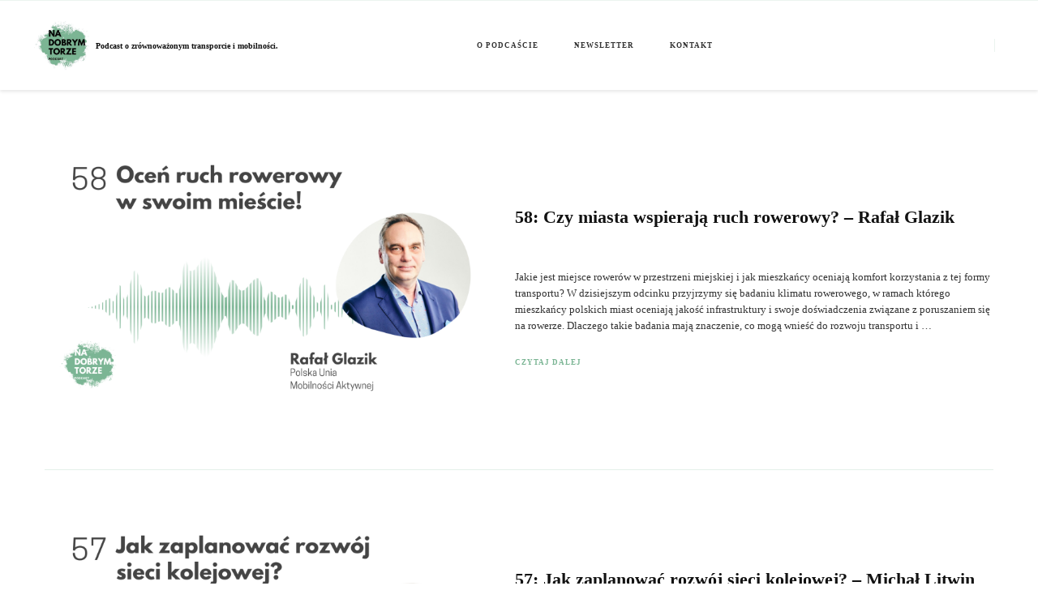

--- FILE ---
content_type: text/html; charset=UTF-8
request_url: https://www.nadobrymtorze.pl/secondline_psb_post/podcast-na-dobrym-torze/
body_size: 18414
content:
<!DOCTYPE html><html lang="pl-PL"><head itemscope itemtype="http://schema.org/WebSite"><meta charset="UTF-8"><meta name="viewport" content="width=device-width, initial-scale=1"><link rel="profile" href="http://gmpg.org/xfn/11"><meta name='robots' content='index, follow, max-image-preview:large, max-snippet:-1, max-video-preview:-1' /><style>img:is([sizes="auto" i], [sizes^="auto," i]) { contain-intrinsic-size: 3000px 1500px }</style> <script data-cfasync="false" data-pagespeed-no-defer>window.dataLayerPYS = window.dataLayerPYS || [];</script> <title>Podcast o zr&oacute;wnoważonym transporcie i mobilności.</title><meta name="description" content="Na dobrym torze to podcast o zrównoważonym transporcie i mobilności. Rozmowy dotyczą m.in. mobilności miejskiej, transportu drogowego i kolejowego oraz planowania przestrzennego." /><link rel="canonical" href="https://www.nadobrymtorze.pl/" /><link rel="next" href="https://www.nadobrymtorze.pl/page/2/" /><meta property="og:locale" content="pl_PL" /><meta property="og:type" content="website" /><meta property="og:title" content="Podcast o zr&oacute;wnoważonym transporcie i mobilności." /><meta property="og:description" content="Na dobrym torze to podcast o zrównoważonym transporcie i mobilności. Rozmowy dotyczą m.in. mobilności miejskiej, transportu drogowego i kolejowego oraz planowania przestrzennego." /><meta property="og:url" content="https://www.nadobrymtorze.pl/" /><meta property="og:site_name" content="Podcast o zr&oacute;wnoważonym transporcie i mobilności." /><meta property="og:image" content="https://www.nadobrymtorze.pl/wp-content/uploads/2021/12/19570314-1637430513653-191231ece43d8.jpg" /><meta property="og:image:width" content="400" /><meta property="og:image:height" content="400" /><meta property="og:image:type" content="image/jpeg" /><meta name="twitter:card" content="summary_large_image" /> <script type="application/ld+json" class="yoast-schema-graph">{"@context":"https://schema.org","@graph":[{"@type":"CollectionPage","@id":"https://www.nadobrymtorze.pl/","url":"https://www.nadobrymtorze.pl/","name":"Podcast o zr&oacute;wnoważonym transporcie i mobilności.","isPartOf":{"@id":"https://www.nadobrymtorze.pl/#website"},"about":{"@id":"https://www.nadobrymtorze.pl/#organization"},"description":"Na dobrym torze to podcast o zrównoważonym transporcie i mobilności. Rozmowy dotyczą m.in. mobilności miejskiej, transportu drogowego i kolejowego oraz planowania przestrzennego.","breadcrumb":{"@id":"https://www.nadobrymtorze.pl/#breadcrumb"},"inLanguage":"pl-PL"},{"@type":"BreadcrumbList","@id":"https://www.nadobrymtorze.pl/#breadcrumb","itemListElement":[{"@type":"ListItem","position":1,"name":"Strona główna"}]},{"@type":"WebSite","@id":"https://www.nadobrymtorze.pl/#website","url":"https://www.nadobrymtorze.pl/","name":"Podcast o zr&oacute;wnoważonym transporcie i mobilności.","description":"","publisher":{"@id":"https://www.nadobrymtorze.pl/#organization"},"potentialAction":[{"@type":"SearchAction","target":{"@type":"EntryPoint","urlTemplate":"https://www.nadobrymtorze.pl/?s={search_term_string}"},"query-input":{"@type":"PropertyValueSpecification","valueRequired":true,"valueName":"search_term_string"}}],"inLanguage":"pl-PL"},{"@type":"Organization","@id":"https://www.nadobrymtorze.pl/#organization","name":"Na dobrym torze","url":"https://www.nadobrymtorze.pl/","logo":{"@type":"ImageObject","inLanguage":"pl-PL","@id":"https://www.nadobrymtorze.pl/#/schema/logo/image/","url":"https://www.nadobrymtorze.pl/wp-content/uploads/2021/11/Logo.jpeg","contentUrl":"https://www.nadobrymtorze.pl/wp-content/uploads/2021/11/Logo.jpeg","width":500,"height":500,"caption":"Na dobrym torze"},"image":{"@id":"https://www.nadobrymtorze.pl/#/schema/logo/image/"},"sameAs":["https://www.facebook.com/nadobrymtorze","https://www.instagram.com/nadobrymtorze/","https://www.linkedin.com/company/nadobrymtorze/"]}]}</script> <link rel='dns-prefetch' href='//fonts.googleapis.com' /><link rel="alternate" type="application/rss+xml" title="Podcast o zr&oacute;wnoważonym transporcie i mobilności. &raquo; Kanał z wpisami" href="https://www.nadobrymtorze.pl/feed/" /><link rel="alternate" type="application/rss+xml" title="Podcast o zr&oacute;wnoważonym transporcie i mobilności. &raquo; Kanał z komentarzami" href="https://www.nadobrymtorze.pl/comments/feed/" /><link data-optimized="2" rel="stylesheet" href="https://www.nadobrymtorze.pl/wp-content/litespeed/css/c1f545d30591f2898b7fd439fd408f2a.css?ver=e200b" /><style id='wp-block-library-theme-inline-css' type='text/css'>.wp-block-audio :where(figcaption){color:#555;font-size:13px;text-align:center}.is-dark-theme .wp-block-audio :where(figcaption){color:#ffffffa6}.wp-block-audio{margin:0 0 1em}.wp-block-code{border:1px solid #ccc;border-radius:4px;font-family:Menlo,Consolas,monaco,monospace;padding:.8em 1em}.wp-block-embed :where(figcaption){color:#555;font-size:13px;text-align:center}.is-dark-theme .wp-block-embed :where(figcaption){color:#ffffffa6}.wp-block-embed{margin:0 0 1em}.blocks-gallery-caption{color:#555;font-size:13px;text-align:center}.is-dark-theme .blocks-gallery-caption{color:#ffffffa6}:root :where(.wp-block-image figcaption){color:#555;font-size:13px;text-align:center}.is-dark-theme :root :where(.wp-block-image figcaption){color:#ffffffa6}.wp-block-image{margin:0 0 1em}.wp-block-pullquote{border-bottom:4px solid;border-top:4px solid;color:currentColor;margin-bottom:1.75em}.wp-block-pullquote cite,.wp-block-pullquote footer,.wp-block-pullquote__citation{color:currentColor;font-size:.8125em;font-style:normal;text-transform:uppercase}.wp-block-quote{border-left:.25em solid;margin:0 0 1.75em;padding-left:1em}.wp-block-quote cite,.wp-block-quote footer{color:currentColor;font-size:.8125em;font-style:normal;position:relative}.wp-block-quote:where(.has-text-align-right){border-left:none;border-right:.25em solid;padding-left:0;padding-right:1em}.wp-block-quote:where(.has-text-align-center){border:none;padding-left:0}.wp-block-quote.is-large,.wp-block-quote.is-style-large,.wp-block-quote:where(.is-style-plain){border:none}.wp-block-search .wp-block-search__label{font-weight:700}.wp-block-search__button{border:1px solid #ccc;padding:.375em .625em}:where(.wp-block-group.has-background){padding:1.25em 2.375em}.wp-block-separator.has-css-opacity{opacity:.4}.wp-block-separator{border:none;border-bottom:2px solid;margin-left:auto;margin-right:auto}.wp-block-separator.has-alpha-channel-opacity{opacity:1}.wp-block-separator:not(.is-style-wide):not(.is-style-dots){width:100px}.wp-block-separator.has-background:not(.is-style-dots){border-bottom:none;height:1px}.wp-block-separator.has-background:not(.is-style-wide):not(.is-style-dots){height:2px}.wp-block-table{margin:0 0 1em}.wp-block-table td,.wp-block-table th{word-break:normal}.wp-block-table :where(figcaption){color:#555;font-size:13px;text-align:center}.is-dark-theme .wp-block-table :where(figcaption){color:#ffffffa6}.wp-block-video :where(figcaption){color:#555;font-size:13px;text-align:center}.is-dark-theme .wp-block-video :where(figcaption){color:#ffffffa6}.wp-block-video{margin:0 0 1em}:root :where(.wp-block-template-part.has-background){margin-bottom:0;margin-top:0;padding:1.25em 2.375em}</style><style id='classic-theme-styles-inline-css' type='text/css'>/*! This file is auto-generated */
.wp-block-button__link{color:#fff;background-color:#32373c;border-radius:9999px;box-shadow:none;text-decoration:none;padding:calc(.667em + 2px) calc(1.333em + 2px);font-size:1.125em}.wp-block-file__button{background:#32373c;color:#fff;text-decoration:none}</style><style id='global-styles-inline-css' type='text/css'>:root{--wp--preset--aspect-ratio--square: 1;--wp--preset--aspect-ratio--4-3: 4/3;--wp--preset--aspect-ratio--3-4: 3/4;--wp--preset--aspect-ratio--3-2: 3/2;--wp--preset--aspect-ratio--2-3: 2/3;--wp--preset--aspect-ratio--16-9: 16/9;--wp--preset--aspect-ratio--9-16: 9/16;--wp--preset--color--black: #000000;--wp--preset--color--cyan-bluish-gray: #abb8c3;--wp--preset--color--white: #ffffff;--wp--preset--color--pale-pink: #f78da7;--wp--preset--color--vivid-red: #cf2e2e;--wp--preset--color--luminous-vivid-orange: #ff6900;--wp--preset--color--luminous-vivid-amber: #fcb900;--wp--preset--color--light-green-cyan: #7bdcb5;--wp--preset--color--vivid-green-cyan: #00d084;--wp--preset--color--pale-cyan-blue: #8ed1fc;--wp--preset--color--vivid-cyan-blue: #0693e3;--wp--preset--color--vivid-purple: #9b51e0;--wp--preset--gradient--vivid-cyan-blue-to-vivid-purple: linear-gradient(135deg,rgba(6,147,227,1) 0%,rgb(155,81,224) 100%);--wp--preset--gradient--light-green-cyan-to-vivid-green-cyan: linear-gradient(135deg,rgb(122,220,180) 0%,rgb(0,208,130) 100%);--wp--preset--gradient--luminous-vivid-amber-to-luminous-vivid-orange: linear-gradient(135deg,rgba(252,185,0,1) 0%,rgba(255,105,0,1) 100%);--wp--preset--gradient--luminous-vivid-orange-to-vivid-red: linear-gradient(135deg,rgba(255,105,0,1) 0%,rgb(207,46,46) 100%);--wp--preset--gradient--very-light-gray-to-cyan-bluish-gray: linear-gradient(135deg,rgb(238,238,238) 0%,rgb(169,184,195) 100%);--wp--preset--gradient--cool-to-warm-spectrum: linear-gradient(135deg,rgb(74,234,220) 0%,rgb(151,120,209) 20%,rgb(207,42,186) 40%,rgb(238,44,130) 60%,rgb(251,105,98) 80%,rgb(254,248,76) 100%);--wp--preset--gradient--blush-light-purple: linear-gradient(135deg,rgb(255,206,236) 0%,rgb(152,150,240) 100%);--wp--preset--gradient--blush-bordeaux: linear-gradient(135deg,rgb(254,205,165) 0%,rgb(254,45,45) 50%,rgb(107,0,62) 100%);--wp--preset--gradient--luminous-dusk: linear-gradient(135deg,rgb(255,203,112) 0%,rgb(199,81,192) 50%,rgb(65,88,208) 100%);--wp--preset--gradient--pale-ocean: linear-gradient(135deg,rgb(255,245,203) 0%,rgb(182,227,212) 50%,rgb(51,167,181) 100%);--wp--preset--gradient--electric-grass: linear-gradient(135deg,rgb(202,248,128) 0%,rgb(113,206,126) 100%);--wp--preset--gradient--midnight: linear-gradient(135deg,rgb(2,3,129) 0%,rgb(40,116,252) 100%);--wp--preset--font-size--small: 13px;--wp--preset--font-size--medium: 20px;--wp--preset--font-size--large: 36px;--wp--preset--font-size--x-large: 42px;--wp--preset--spacing--20: 0.44rem;--wp--preset--spacing--30: 0.67rem;--wp--preset--spacing--40: 1rem;--wp--preset--spacing--50: 1.5rem;--wp--preset--spacing--60: 2.25rem;--wp--preset--spacing--70: 3.38rem;--wp--preset--spacing--80: 5.06rem;--wp--preset--shadow--natural: 6px 6px 9px rgba(0, 0, 0, 0.2);--wp--preset--shadow--deep: 12px 12px 50px rgba(0, 0, 0, 0.4);--wp--preset--shadow--sharp: 6px 6px 0px rgba(0, 0, 0, 0.2);--wp--preset--shadow--outlined: 6px 6px 0px -3px rgba(255, 255, 255, 1), 6px 6px rgba(0, 0, 0, 1);--wp--preset--shadow--crisp: 6px 6px 0px rgba(0, 0, 0, 1);}:where(.is-layout-flex){gap: 0.5em;}:where(.is-layout-grid){gap: 0.5em;}body .is-layout-flex{display: flex;}.is-layout-flex{flex-wrap: wrap;align-items: center;}.is-layout-flex > :is(*, div){margin: 0;}body .is-layout-grid{display: grid;}.is-layout-grid > :is(*, div){margin: 0;}:where(.wp-block-columns.is-layout-flex){gap: 2em;}:where(.wp-block-columns.is-layout-grid){gap: 2em;}:where(.wp-block-post-template.is-layout-flex){gap: 1.25em;}:where(.wp-block-post-template.is-layout-grid){gap: 1.25em;}.has-black-color{color: var(--wp--preset--color--black) !important;}.has-cyan-bluish-gray-color{color: var(--wp--preset--color--cyan-bluish-gray) !important;}.has-white-color{color: var(--wp--preset--color--white) !important;}.has-pale-pink-color{color: var(--wp--preset--color--pale-pink) !important;}.has-vivid-red-color{color: var(--wp--preset--color--vivid-red) !important;}.has-luminous-vivid-orange-color{color: var(--wp--preset--color--luminous-vivid-orange) !important;}.has-luminous-vivid-amber-color{color: var(--wp--preset--color--luminous-vivid-amber) !important;}.has-light-green-cyan-color{color: var(--wp--preset--color--light-green-cyan) !important;}.has-vivid-green-cyan-color{color: var(--wp--preset--color--vivid-green-cyan) !important;}.has-pale-cyan-blue-color{color: var(--wp--preset--color--pale-cyan-blue) !important;}.has-vivid-cyan-blue-color{color: var(--wp--preset--color--vivid-cyan-blue) !important;}.has-vivid-purple-color{color: var(--wp--preset--color--vivid-purple) !important;}.has-black-background-color{background-color: var(--wp--preset--color--black) !important;}.has-cyan-bluish-gray-background-color{background-color: var(--wp--preset--color--cyan-bluish-gray) !important;}.has-white-background-color{background-color: var(--wp--preset--color--white) !important;}.has-pale-pink-background-color{background-color: var(--wp--preset--color--pale-pink) !important;}.has-vivid-red-background-color{background-color: var(--wp--preset--color--vivid-red) !important;}.has-luminous-vivid-orange-background-color{background-color: var(--wp--preset--color--luminous-vivid-orange) !important;}.has-luminous-vivid-amber-background-color{background-color: var(--wp--preset--color--luminous-vivid-amber) !important;}.has-light-green-cyan-background-color{background-color: var(--wp--preset--color--light-green-cyan) !important;}.has-vivid-green-cyan-background-color{background-color: var(--wp--preset--color--vivid-green-cyan) !important;}.has-pale-cyan-blue-background-color{background-color: var(--wp--preset--color--pale-cyan-blue) !important;}.has-vivid-cyan-blue-background-color{background-color: var(--wp--preset--color--vivid-cyan-blue) !important;}.has-vivid-purple-background-color{background-color: var(--wp--preset--color--vivid-purple) !important;}.has-black-border-color{border-color: var(--wp--preset--color--black) !important;}.has-cyan-bluish-gray-border-color{border-color: var(--wp--preset--color--cyan-bluish-gray) !important;}.has-white-border-color{border-color: var(--wp--preset--color--white) !important;}.has-pale-pink-border-color{border-color: var(--wp--preset--color--pale-pink) !important;}.has-vivid-red-border-color{border-color: var(--wp--preset--color--vivid-red) !important;}.has-luminous-vivid-orange-border-color{border-color: var(--wp--preset--color--luminous-vivid-orange) !important;}.has-luminous-vivid-amber-border-color{border-color: var(--wp--preset--color--luminous-vivid-amber) !important;}.has-light-green-cyan-border-color{border-color: var(--wp--preset--color--light-green-cyan) !important;}.has-vivid-green-cyan-border-color{border-color: var(--wp--preset--color--vivid-green-cyan) !important;}.has-pale-cyan-blue-border-color{border-color: var(--wp--preset--color--pale-cyan-blue) !important;}.has-vivid-cyan-blue-border-color{border-color: var(--wp--preset--color--vivid-cyan-blue) !important;}.has-vivid-purple-border-color{border-color: var(--wp--preset--color--vivid-purple) !important;}.has-vivid-cyan-blue-to-vivid-purple-gradient-background{background: var(--wp--preset--gradient--vivid-cyan-blue-to-vivid-purple) !important;}.has-light-green-cyan-to-vivid-green-cyan-gradient-background{background: var(--wp--preset--gradient--light-green-cyan-to-vivid-green-cyan) !important;}.has-luminous-vivid-amber-to-luminous-vivid-orange-gradient-background{background: var(--wp--preset--gradient--luminous-vivid-amber-to-luminous-vivid-orange) !important;}.has-luminous-vivid-orange-to-vivid-red-gradient-background{background: var(--wp--preset--gradient--luminous-vivid-orange-to-vivid-red) !important;}.has-very-light-gray-to-cyan-bluish-gray-gradient-background{background: var(--wp--preset--gradient--very-light-gray-to-cyan-bluish-gray) !important;}.has-cool-to-warm-spectrum-gradient-background{background: var(--wp--preset--gradient--cool-to-warm-spectrum) !important;}.has-blush-light-purple-gradient-background{background: var(--wp--preset--gradient--blush-light-purple) !important;}.has-blush-bordeaux-gradient-background{background: var(--wp--preset--gradient--blush-bordeaux) !important;}.has-luminous-dusk-gradient-background{background: var(--wp--preset--gradient--luminous-dusk) !important;}.has-pale-ocean-gradient-background{background: var(--wp--preset--gradient--pale-ocean) !important;}.has-electric-grass-gradient-background{background: var(--wp--preset--gradient--electric-grass) !important;}.has-midnight-gradient-background{background: var(--wp--preset--gradient--midnight) !important;}.has-small-font-size{font-size: var(--wp--preset--font-size--small) !important;}.has-medium-font-size{font-size: var(--wp--preset--font-size--medium) !important;}.has-large-font-size{font-size: var(--wp--preset--font-size--large) !important;}.has-x-large-font-size{font-size: var(--wp--preset--font-size--x-large) !important;}
:where(.wp-block-post-template.is-layout-flex){gap: 1.25em;}:where(.wp-block-post-template.is-layout-grid){gap: 1.25em;}
:where(.wp-block-columns.is-layout-flex){gap: 2em;}:where(.wp-block-columns.is-layout-grid){gap: 2em;}
:root :where(.wp-block-pullquote){font-size: 1.5em;line-height: 1.6;}</style> <script type="litespeed/javascript" data-src="https://www.nadobrymtorze.pl/wp-includes/js/jquery/jquery.min.js" id="jquery-core-js"></script> <link rel="https://api.w.org/" href="https://www.nadobrymtorze.pl/wp-json/" /><link rel="EditURI" type="application/rsd+xml" title="RSD" href="https://www.nadobrymtorze.pl/xmlrpc.php?rsd" /><meta name="generator" content="WordPress 6.8.3" /><meta name="generator" content="Seriously Simple Podcasting 3.11.1" /> <script type="text/plain" data-service="google-analytics" data-category="statistics" async data-cmplz-src="https://www.googletagmanager.com/gtag/js?id=G-6JKVQHER23&l=dataLayerPYS"></script> <script type="litespeed/javascript">window.dataLayerPYS=window.dataLayerPYS||[];function gtag(){dataLayerPYS.push(arguments)}
gtag('js',new Date());gtag('config','G-6JKVQHER23')</script>  <script type="litespeed/javascript">(function(w,d,e,u,f,l,n){w[f]=w[f]||function(){(w[f].q=w[f].q||[]).push(arguments)},l=d.createElement(e),l.async=1,l.src=u,n=d.getElementsByTagName(e)[0],n.parentNode.insertBefore(l,n)})(window,document,'script','https://assets.mailerlite.com/js/universal.js','ml');ml('account','97980');ml('enablePopups',!0)</script> <link rel="alternate" type="application/rss+xml" title="Podcast RSS feed" href="https://www.nadobrymtorze.pl/feed/podcast" /><style type="text/css">.pp-podcast {opacity: 0;}</style><style>.cmplz-hidden {
					display: none !important;
				}</style><link rel="icon" href="https://www.nadobrymtorze.pl/wp-content/uploads/2021/11/Logo-60x60.jpeg" sizes="32x32" /><link rel="icon" href="https://www.nadobrymtorze.pl/wp-content/uploads/2021/11/Logo-300x300.jpeg" sizes="192x192" /><link rel="apple-touch-icon" href="https://www.nadobrymtorze.pl/wp-content/uploads/2021/11/Logo-300x300.jpeg" /><meta name="msapplication-TileImage" content="https://www.nadobrymtorze.pl/wp-content/uploads/2021/11/Logo-300x300.jpeg" /><style type='text/css' media='all'>.content-newsletter .blossomthemes-email-newsletter-wrapper.bg-img:after,
    .widget_blossomthemes_email_newsletter_widget .blossomthemes-email-newsletter-wrapper:after{
        background: rgba(123, 181, 148, 0.8);    }
    
    /*Typography*/

    body,
    button,
    input,
    select,
    optgroup,
    textarea{
        font-family : Spartan;
        font-size   : 13px;        
    }

    :root {
        --primary-font: Spartan;
        --secondary-font: Spartan;
        --primary-color: #7bb594;
        --primary-color-rgb: 123, 181, 148;
    }
    
    .site-branding .site-title-wrap .site-title{
        font-size   : 10px;
        font-family : Spartan;
        font-weight : ;
        font-style  : ;
    }

    .single-post .entry-header h1.entry-title,
    .single-page .entry-header h1.entry-title {
        font-family : Spartan    }
    
    .custom-logo-link img{
        width: 80px;
        max-width: 100%;
    }

    .comment-body .reply .comment-reply-link:hover:before {
        background-image: url('data:image/svg+xml; utf-8, <svg xmlns="http://www.w3.org/2000/svg" width="18" height="15" viewBox="0 0 18 15"><path d="M934,147.2a11.941,11.941,0,0,1,7.5,3.7,16.063,16.063,0,0,1,3.5,7.3c-2.4-3.4-6.1-5.1-11-5.1v4.1l-7-7,7-7Z" transform="translate(-927 -143.2)" fill="%237bb594"/></svg>');
    }

    .site-header.style-five .header-mid .search-form .search-submit:hover {
        background-image: url('data:image/svg+xml; utf-8, <svg xmlns="http://www.w3.org/2000/svg" viewBox="0 0 512 512"><path fill="%237bb594" d="M508.5 468.9L387.1 347.5c-2.3-2.3-5.3-3.5-8.5-3.5h-13.2c31.5-36.5 50.6-84 50.6-136C416 93.1 322.9 0 208 0S0 93.1 0 208s93.1 208 208 208c52 0 99.5-19.1 136-50.6v13.2c0 3.2 1.3 6.2 3.5 8.5l121.4 121.4c4.7 4.7 12.3 4.7 17 0l22.6-22.6c4.7-4.7 4.7-12.3 0-17zM208 368c-88.4 0-160-71.6-160-160S119.6 48 208 48s160 71.6 160 160-71.6 160-160 160z"></path></svg>');
    }

    .site-header.style-seven .header-bottom .search-form .search-submit:hover {
        background-image: url('data:image/svg+xml; utf-8, <svg xmlns="http://www.w3.org/2000/svg" viewBox="0 0 512 512"><path fill="%237bb594" d="M508.5 468.9L387.1 347.5c-2.3-2.3-5.3-3.5-8.5-3.5h-13.2c31.5-36.5 50.6-84 50.6-136C416 93.1 322.9 0 208 0S0 93.1 0 208s93.1 208 208 208c52 0 99.5-19.1 136-50.6v13.2c0 3.2 1.3 6.2 3.5 8.5l121.4 121.4c4.7 4.7 12.3 4.7 17 0l22.6-22.6c4.7-4.7 4.7-12.3 0-17zM208 368c-88.4 0-160-71.6-160-160S119.6 48 208 48s160 71.6 160 160-71.6 160-160 160z"></path></svg>');
    }

    .site-header.style-fourteen .search-form .search-submit:hover {
        background-image: url('data:image/svg+xml; utf-8, <svg xmlns="http://www.w3.org/2000/svg" viewBox="0 0 512 512"><path fill="%237bb594" d="M508.5 468.9L387.1 347.5c-2.3-2.3-5.3-3.5-8.5-3.5h-13.2c31.5-36.5 50.6-84 50.6-136C416 93.1 322.9 0 208 0S0 93.1 0 208s93.1 208 208 208c52 0 99.5-19.1 136-50.6v13.2c0 3.2 1.3 6.2 3.5 8.5l121.4 121.4c4.7 4.7 12.3 4.7 17 0l22.6-22.6c4.7-4.7 4.7-12.3 0-17zM208 368c-88.4 0-160-71.6-160-160S119.6 48 208 48s160 71.6 160 160-71.6 160-160 160z"></path></svg>');
    }

    .search-results .content-area > .page-header .search-submit:hover {
        background-image: url('data:image/svg+xml; utf-8, <svg xmlns="http://www.w3.org/2000/svg" viewBox="0 0 512 512"><path fill="%237bb594" d="M508.5 468.9L387.1 347.5c-2.3-2.3-5.3-3.5-8.5-3.5h-13.2c31.5-36.5 50.6-84 50.6-136C416 93.1 322.9 0 208 0S0 93.1 0 208s93.1 208 208 208c52 0 99.5-19.1 136-50.6v13.2c0 3.2 1.3 6.2 3.5 8.5l121.4 121.4c4.7 4.7 12.3 4.7 17 0l22.6-22.6c4.7-4.7 4.7-12.3 0-17zM208 368c-88.4 0-160-71.6-160-160S119.6 48 208 48s160 71.6 160 160-71.6 160-160 160z"></path></svg>');
    }
    .main-navigation li.menu-item-has-children a::after {
        background-image: url('data:image/svg+xml; utf-8, <svg xmlns="http://www.w3.org/2000/svg" viewBox="0 0 448 512"> <path fill="%237bb594" d="M207.029 381.476L12.686 187.132c-9.373-9.373-9.373-24.569 0-33.941l22.667-22.667c9.357-9.357 24.522-9.375 33.901-.04L224 284.505l154.745-154.021c9.379-9.335 24.544-9.317 33.901.04l22.667 22.667c9.373 9.373 9.373 24.569 0 33.941L240.971 381.476c-9.373 9.372-24.569 9.372-33.942 0z"></path></svg>');
    }</style></head><body data-cmplz=1 class="home blog wp-custom-logo wp-embed-responsive wp-theme-chic-lite wp-child-theme-feminine-fashion hfeed post-layout-twelve chic-lite-has-blocks full-width" itemscope itemtype="http://schema.org/WebPage"><div id="page" class="site">
<a class="skip-link" href="#content">Skip to Content</a><header id="masthead" class="site-header style-nine" itemscope itemtype="http://schema.org/WPHeader"><div class="header-bottom"><div class="container"><div class="site-branding has-logo-text" itemscope itemtype="http://schema.org/Organization"><div class="site-logo">
<a href="https://www.nadobrymtorze.pl/" class="custom-logo-link" rel="home" aria-current="page"><img data-lazyloaded="1" src="[data-uri]" width="500" height="500" data-src="https://www.nadobrymtorze.pl/wp-content/uploads/2021/11/Logo.jpeg" class="custom-logo" alt="Na dobrym torze logo" decoding="async" fetchpriority="high" data-srcset="https://www.nadobrymtorze.pl/wp-content/uploads/2021/11/Logo.jpeg 500w, https://www.nadobrymtorze.pl/wp-content/uploads/2021/11/Logo-300x300.jpeg 300w, https://www.nadobrymtorze.pl/wp-content/uploads/2021/11/Logo-150x150.jpeg 150w, https://www.nadobrymtorze.pl/wp-content/uploads/2021/11/Logo-60x60.jpeg 60w" data-sizes="(max-width: 500px) 100vw, 500px" /></a></div><div class="site-title-wrap"><h1 class="site-title" itemprop="name"><a href="https://www.nadobrymtorze.pl/" rel="home" itemprop="url">Podcast o zr&oacute;wnoważonym transporcie i mobilności.</a></h1></div></div><nav id="site-navigation" class="main-navigation" itemscope itemtype="http://schema.org/SiteNavigationElement">
<button class="toggle-btn" data-toggle-target=".main-menu-modal" data-toggle-body-class="showing-main-menu-modal" aria-expanded="false" data-set-focus=".close-main-nav-toggle">
<span class="toggle-bar"></span>
<span class="toggle-bar"></span>
<span class="toggle-bar"></span>
</button><div class="primary-menu-list main-menu-modal cover-modal" data-modal-target-string=".main-menu-modal">
<button class="close close-main-nav-toggle" data-toggle-target=".main-menu-modal" data-toggle-body-class="showing-main-menu-modal" aria-expanded="false" data-set-focus=".main-menu-modal"></button><div class="mobile-menu" aria-label="Mobile"><div class="menu-na-dobrym-torze-container"><ul id="primary-menu" class="nav-menu main-menu-modal"><li id="menu-item-29" class="menu-item menu-item-type-post_type menu-item-object-page menu-item-29"><a href="https://www.nadobrymtorze.pl/o-podcascie/">O Podcaście</a></li><li id="menu-item-269" class="menu-item menu-item-type-post_type menu-item-object-page menu-item-269"><a href="https://www.nadobrymtorze.pl/newsletter/">Newsletter</a></li><li id="menu-item-82" class="menu-item menu-item-type-post_type menu-item-object-page menu-item-82"><a href="https://www.nadobrymtorze.pl/kontakt/">Kontakt</a></li></ul></div></div></div></nav><div class="right"><div class="header-social"><ul class="social-networks"><li>
<a href="https://www.facebook.com/nadobrymtorze" target="_blank" rel="nofollow noopener">
<i class="fab fa-facebook"></i>
</a></li><li>
<a href="https://www.instagram.com/nadobrymtorze/" target="_blank" rel="nofollow noopener">
<i class="fab fa-instagram"></i>
</a></li><li>
<a href="https://www.linkedin.com/company/nadobrymtorze" target="_blank" rel="nofollow noopener">
<i class="fab fa-linkedin"></i>
</a></li><li>
<a href="https://open.spotify.com/show/37vmyT5Fj84VDsTPAiMPWw" target="_blank" rel="nofollow noopener">
<i class="fab fa-spotify"></i>
</a></li><li>
<a href="https://podcasts.google.com/feed/aHR0cHM6Ly9hbmNob3IuZm0vcy83NTNlODQ2OC9wb2RjYXN0L3Jzcw" target="_blank" rel="nofollow noopener">
<i class="fab fa-google"></i>
</a></li><li>
<a href="https://podcasts.apple.com/us/podcast/na-dobrym-torze/id1606032038" target="_blank" rel="nofollow noopener">
<i class="fas fa-podcast"></i>
</a></li><li>
<a href="https://www.youtube.com/channel/UC3C0a1HNmjaA7bCsqhea--A/featured" target="_blank" rel="nofollow noopener">
<i class="fab fa-youtube"></i>
</a></li></ul></div><div class="header-search">
<button class="search-toggle" data-toggle-target=".search-modal" data-toggle-body-class="showing-search-modal" data-set-focus=".search-modal .search-field" aria-expanded="false">
<i class="fas fa-search"></i>
</button><div id="formModal" class="modal modal-content search-modal cover-modal" data-modal-target-string=".search-modal"><form role="search" method="get" class="search-form" action="https://www.nadobrymtorze.pl/">
<label>
<span class="screen-reader-text">Looking for Something?
</span>
<input type="search" class="search-field" placeholder="Type &amp; Hit Enter&hellip;" value="" name="s" />
</label>
<input type="submit" id="submit-field" class="search-submit" value="Search" /></form>                <button type="button" class="close" data-toggle-target=".search-modal" data-toggle-body-class="showing-search-modal" aria-expanded="false" data-set-focus=".search-modal"></button></div></div></div></div></div></header><div id="content" class="site-content"><div class="container"><div id="primary" class="content-area"><main id="main" class="site-main"><article id="post-659" class="post-659 post type-post status-publish format-standard has-post-thumbnail hentry category-odcinki tag-infrastruktura tag-miasta tag-mobilnosc tag-rower tag-rowery tag-ruch-rowerowy tag-transport tag-zrownowazony-transport large-post" itemscope itemtype="https://schema.org/Blog"><figure class="post-thumbnail"><a href="https://www.nadobrymtorze.pl/58-2/" class="post-thumbnail"><img data-lazyloaded="1" src="[data-uri]" width="1800" height="1080" data-src="https://www.nadobrymtorze.pl/wp-content/uploads/2024/12/NDT_www_58.png" class="attachment-post-thumbnail size-post-thumbnail wp-post-image" alt="" decoding="async" data-srcset="https://www.nadobrymtorze.pl/wp-content/uploads/2024/12/NDT_www_58.png 1800w, https://www.nadobrymtorze.pl/wp-content/uploads/2024/12/NDT_www_58-500x300.png 500w, https://www.nadobrymtorze.pl/wp-content/uploads/2024/12/NDT_www_58-853x512.png 853w, https://www.nadobrymtorze.pl/wp-content/uploads/2024/12/NDT_www_58-768x461.png 768w, https://www.nadobrymtorze.pl/wp-content/uploads/2024/12/NDT_www_58-1536x922.png 1536w, https://www.nadobrymtorze.pl/wp-content/uploads/2024/12/NDT_www_58-100x60.png 100w" data-sizes="(max-width: 1800px) 100vw, 1800px" /></a></figure><div class="content-wrap"><header class="entry-header"><h2 class="entry-title"><a href="https://www.nadobrymtorze.pl/58-2/" rel="bookmark">58: Czy miasta wspierają ruch rowerowy? &#8211; Rafał Glazik</a></h2><div class="entry-meta"></div></header><div class="entry-content" itemprop="text"><p>Jakie jest miejsce rowerów w przestrzeni miejskiej i jak mieszkańcy oceniają komfort korzystania z tej formy transportu? W dzisiejszym odcinku przyjrzymy się badaniu klimatu rowerowego, w ramach którego mieszkańcy polskich miast oceniają jakość infrastruktury i swoje doświadczenia związane z poruszaniem się na rowerze. Dlaczego takie badania mają znaczenie, co mogą wnieść do rozwoju transportu i &hellip;</p></div><div class="entry-footer"><div class="button-wrap"><a href="https://www.nadobrymtorze.pl/58-2/" class="btn-readmore">czytaj dalej<i class="fas fa-long-arrow-alt-right"></i></a></div></div></div></article><article id="post-653" class="post-653 post type-post status-publish format-standard has-post-thumbnail hentry category-odcinki tag-infrastruktura tag-kolej tag-przewozy-kolejowe tag-transport tag-zrownowazony-transport latest_post" itemscope itemtype="https://schema.org/Blog"><figure class="post-thumbnail"><a href="https://www.nadobrymtorze.pl/57-2/" class="post-thumbnail"><img data-lazyloaded="1" src="[data-uri]" width="1800" height="1080" data-src="https://www.nadobrymtorze.pl/wp-content/uploads/2024/12/NDT_www_57.png" class="attachment-post-thumbnail size-post-thumbnail wp-post-image" alt="" decoding="async" data-srcset="https://www.nadobrymtorze.pl/wp-content/uploads/2024/12/NDT_www_57.png 1800w, https://www.nadobrymtorze.pl/wp-content/uploads/2024/12/NDT_www_57-500x300.png 500w, https://www.nadobrymtorze.pl/wp-content/uploads/2024/12/NDT_www_57-853x512.png 853w, https://www.nadobrymtorze.pl/wp-content/uploads/2024/12/NDT_www_57-768x461.png 768w, https://www.nadobrymtorze.pl/wp-content/uploads/2024/12/NDT_www_57-1536x922.png 1536w, https://www.nadobrymtorze.pl/wp-content/uploads/2024/12/NDT_www_57-100x60.png 100w" data-sizes="(max-width: 1800px) 100vw, 1800px" /></a></figure><div class="content-wrap"><header class="entry-header"><h2 class="entry-title"><a href="https://www.nadobrymtorze.pl/57-2/" rel="bookmark">57: Jak zaplanować rozwój sieci kolejowej? &#8211; Michał Litwin</a></h2><div class="entry-meta"></div></header><div class="entry-content" itemprop="text"><p>W dzisiejszym odcinku nie odpowiemy na pytanie, jak powinna wyglądać docelowa sieć kolejowa w Polsce. Zastanowimy się jednak, jak moglibyśmy wyznaczyć jej kształt w długoterminowej perspektywie. Spróbujemy przyjrzeć się procesowi, który pozwoliłby na efektywne planowanie przyszłych inwestycji, uwzględniając nie tylko ruch pasażerski, ale także towarowy. Czy inwestycje w ramach Centralnego Portu Komunikacyjnego możemy już traktować &hellip;</p></div><div class="entry-footer"><div class="button-wrap"><a href="https://www.nadobrymtorze.pl/57-2/" class="btn-readmore">czytaj dalej<i class="fas fa-long-arrow-alt-right"></i></a></div></div></div></article><article id="post-643" class="post-643 post type-post status-publish format-standard has-post-thumbnail hentry category-odcinki tag-centralny-port-komunikacyjny tag-cpk tag-horyzontalny-rozklad-jazdy tag-hrj tag-infrastruktura tag-kolej tag-mobilnosc tag-rozklad-jazdy latest_post" itemscope itemtype="https://schema.org/Blog"><figure class="post-thumbnail"><a href="https://www.nadobrymtorze.pl/56-2/" class="post-thumbnail"><img data-lazyloaded="1" src="[data-uri]" width="1800" height="1080" data-src="https://www.nadobrymtorze.pl/wp-content/uploads/2024/11/NDT_www_okladka.png" class="attachment-post-thumbnail size-post-thumbnail wp-post-image" alt="" decoding="async" data-srcset="https://www.nadobrymtorze.pl/wp-content/uploads/2024/11/NDT_www_okladka.png 1800w, https://www.nadobrymtorze.pl/wp-content/uploads/2024/11/NDT_www_okladka-500x300.png 500w, https://www.nadobrymtorze.pl/wp-content/uploads/2024/11/NDT_www_okladka-853x512.png 853w, https://www.nadobrymtorze.pl/wp-content/uploads/2024/11/NDT_www_okladka-768x461.png 768w, https://www.nadobrymtorze.pl/wp-content/uploads/2024/11/NDT_www_okladka-1536x922.png 1536w, https://www.nadobrymtorze.pl/wp-content/uploads/2024/11/NDT_www_okladka-100x60.png 100w" data-sizes="(max-width: 1800px) 100vw, 1800px" /></a></figure><div class="content-wrap"><header class="entry-header"><h2 class="entry-title"><a href="https://www.nadobrymtorze.pl/56-2/" rel="bookmark">56: Czy Horyzontalny Rozkład Jazdy odmieni polską kolej? &#8211; Michał Jasiak</a></h2><div class="entry-meta"></div></header><div class="entry-content" itemprop="text"><p>Horyzontalny Rozkład Jazdy to koncepcja połączeń kolejowych. Ma ona na celu stworzenie cyklicznego, przejrzystego i wygodnego dla pasażerów systemu kolejowych przewozów dalekobieżnych. Będzie on oparty na stałych liniach komunikacyjnych, dopasowanych do potrzeb podróżnych, zapewniając jednocześnie wygodne przesiadki i spójność całej siatki połączeń.Nad Horyzontalnym Rozkładem Jazdy pracuje zespół składający się z Ministerstwa Infrastruktury, CPK, PKP PLK, &hellip;</p></div><div class="entry-footer"><div class="button-wrap"><a href="https://www.nadobrymtorze.pl/56-2/" class="btn-readmore">czytaj dalej<i class="fas fa-long-arrow-alt-right"></i></a></div></div></div></article><article id="post-636" class="post-636 post type-post status-publish format-standard has-post-thumbnail hentry category-odcinki tag-autobusy tag-autobusy-elektryczne tag-komunikacja-autobusowa tag-miasta tag-transport tag-transport-publiczny tag-zrownowazony-transport latest_post" itemscope itemtype="https://schema.org/Blog"><figure class="post-thumbnail"><a href="https://www.nadobrymtorze.pl/55-2/" class="post-thumbnail"><img data-lazyloaded="1" src="[data-uri]" width="1800" height="1080" data-src="https://www.nadobrymtorze.pl/wp-content/uploads/2024/10/NDT_www_55.png" class="attachment-post-thumbnail size-post-thumbnail wp-post-image" alt="" decoding="async" loading="lazy" data-srcset="https://www.nadobrymtorze.pl/wp-content/uploads/2024/10/NDT_www_55.png 1800w, https://www.nadobrymtorze.pl/wp-content/uploads/2024/10/NDT_www_55-500x300.png 500w, https://www.nadobrymtorze.pl/wp-content/uploads/2024/10/NDT_www_55-853x512.png 853w, https://www.nadobrymtorze.pl/wp-content/uploads/2024/10/NDT_www_55-768x461.png 768w, https://www.nadobrymtorze.pl/wp-content/uploads/2024/10/NDT_www_55-1536x922.png 1536w, https://www.nadobrymtorze.pl/wp-content/uploads/2024/10/NDT_www_55-100x60.png 100w" data-sizes="auto, (max-width: 1800px) 100vw, 1800px" /></a></figure><div class="content-wrap"><header class="entry-header"><h2 class="entry-title"><a href="https://www.nadobrymtorze.pl/55-2/" rel="bookmark">55: Autobusy elektryczne są tańsze niż spalinowe! &#8211; Paweł Engel</a></h2><div class="entry-meta"></div></header><div class="entry-content" itemprop="text"><p>Koszt zakupu miejskiego autobusu elektrycznego jest około 2-3 razy wyższy niż autobusu spalinowego najnowszej klasy EURO 6. Kupując autobusy elektryczne trzeba pamiętać także o niezbędnych do poniesienia kosztach budowy infrastruktury do ładowania. Ale czy na pewno inwestycje i późniejsze koszty eksploatacyjne w przypadku autobusów elektrycznych są wyższe niż dla tych spalinowych? Na to pytanie, na &hellip;</p></div><div class="entry-footer"><div class="button-wrap"><a href="https://www.nadobrymtorze.pl/55-2/" class="btn-readmore">czytaj dalej<i class="fas fa-long-arrow-alt-right"></i></a></div></div></div></article><article id="post-632" class="post-632 post type-post status-publish format-standard has-post-thumbnail hentry category-odcinki tag-autobusy tag-czechy tag-komunikacja-autobusowa tag-mobilnosc tag-przewozy-kolejowe tag-slowacja tag-transport tag-transport-publiczny tag-zrownowazony-transport tag-zwiazki-transportowe latest_post" itemscope itemtype="https://schema.org/Blog"><figure class="post-thumbnail"><a href="https://www.nadobrymtorze.pl/54-2/" class="post-thumbnail"><img data-lazyloaded="1" src="[data-uri]" width="1350" height="810" data-src="https://www.nadobrymtorze.pl/wp-content/uploads/2024/09/NDT_www_okladka.png" class="attachment-post-thumbnail size-post-thumbnail wp-post-image" alt="" decoding="async" loading="lazy" data-srcset="https://www.nadobrymtorze.pl/wp-content/uploads/2024/09/NDT_www_okladka.png 1350w, https://www.nadobrymtorze.pl/wp-content/uploads/2024/09/NDT_www_okladka-500x300.png 500w, https://www.nadobrymtorze.pl/wp-content/uploads/2024/09/NDT_www_okladka-853x512.png 853w, https://www.nadobrymtorze.pl/wp-content/uploads/2024/09/NDT_www_okladka-768x461.png 768w, https://www.nadobrymtorze.pl/wp-content/uploads/2024/09/NDT_www_okladka-100x60.png 100w" data-sizes="auto, (max-width: 1350px) 100vw, 1350px" /></a></figure><div class="content-wrap"><header class="entry-header"><h2 class="entry-title"><a href="https://www.nadobrymtorze.pl/54-2/" rel="bookmark">54: Wykorzystajmy doświadczenia Czech i Słowacji, aby rozwinąć transport publiczny &#8211; Peter Jančovič</a></h2><div class="entry-meta"></div></header><div class="entry-content" itemprop="text"><p>Czechy często wymieniane są jako kraj, w którym regionalny transport zbiorowy jest dostępny i funkcjonuje bardzo dobrze. Pomimo wyzwań z jakimi mierzył się w ostatnich dekadach, historia jaką przeszedł jest całkowicie różna od tej, która miała miejsce w Polsce. Słowacja poszła jeszcze inną drogą. W dzisiejszym odcinku porozmawiamy o funkcjonowaniu transportu publicznego w Polsce, Czechach &hellip;</p></div><div class="entry-footer"><div class="button-wrap"><a href="https://www.nadobrymtorze.pl/54-2/" class="btn-readmore">czytaj dalej<i class="fas fa-long-arrow-alt-right"></i></a></div></div></div></article><article id="post-627" class="post-627 post type-post status-publish format-standard has-post-thumbnail hentry category-odcinki tag-dostepnosc tag-infrastruktura tag-jakosc-zycia tag-miasta tag-mobilnosc tag-transport-publiczny tag-zrownowazony-transport latest_post" itemscope itemtype="https://schema.org/Blog"><figure class="post-thumbnail"><a href="https://www.nadobrymtorze.pl/53-2/" class="post-thumbnail"><img data-lazyloaded="1" src="[data-uri]" width="1350" height="810" data-src="https://www.nadobrymtorze.pl/wp-content/uploads/2024/05/NDT_www_okladka.png" class="attachment-post-thumbnail size-post-thumbnail wp-post-image" alt="" decoding="async" loading="lazy" data-srcset="https://www.nadobrymtorze.pl/wp-content/uploads/2024/05/NDT_www_okladka.png 1350w, https://www.nadobrymtorze.pl/wp-content/uploads/2024/05/NDT_www_okladka-500x300.png 500w, https://www.nadobrymtorze.pl/wp-content/uploads/2024/05/NDT_www_okladka-853x512.png 853w, https://www.nadobrymtorze.pl/wp-content/uploads/2024/05/NDT_www_okladka-768x461.png 768w, https://www.nadobrymtorze.pl/wp-content/uploads/2024/05/NDT_www_okladka-100x60.png 100w" data-sizes="auto, (max-width: 1350px) 100vw, 1350px" /></a></figure><div class="content-wrap"><header class="entry-header"><h2 class="entry-title"><a href="https://www.nadobrymtorze.pl/53-2/" rel="bookmark">53: Od czego zależy jakość życia? &#8211; Jakub Romański, Stanisław Tarnawa</a></h2><div class="entry-meta"></div></header><div class="entry-content" itemprop="text"><p>Czy wiedzieliście, że istnieje zależność między dostępnością miejsc użyteczności publicznej i transportu publicznego, a poczuciem zadowolenia z życia? Badania naukowe wskazują, że m.in. jakość przestrzeni publicznych, jakość usług transportu publicznego, czy też warunków poruszania się pieszo znacząco wpływają na jakość życia społeczności, a także na ogólną satysfakcję z życia pojedynczych mieszkańców. Dzięki projektowi realizowanemu przez &hellip;</p></div><div class="entry-footer"><div class="button-wrap"><a href="https://www.nadobrymtorze.pl/53-2/" class="btn-readmore">czytaj dalej<i class="fas fa-long-arrow-alt-right"></i></a></div></div></div></article><article id="post-620" class="post-620 post type-post status-publish format-standard has-post-thumbnail hentry category-odcinki tag-autobusy tag-dzienne-systemy-miejskie tag-kolej tag-miejskie-obszary-funkcjonalne tag-mobilnosc tag-mof tag-transport tag-transport-publiczny tag-zrownowazony-transport latest_post" itemscope itemtype="https://schema.org/Blog"><figure class="post-thumbnail"><a href="https://www.nadobrymtorze.pl/52-2/" class="post-thumbnail"><img data-lazyloaded="1" src="[data-uri]" width="900" height="540" data-src="https://www.nadobrymtorze.pl/wp-content/uploads/2024/03/NDT_www_52.png" class="attachment-post-thumbnail size-post-thumbnail wp-post-image" alt="" decoding="async" loading="lazy" data-srcset="https://www.nadobrymtorze.pl/wp-content/uploads/2024/03/NDT_www_52.png 900w, https://www.nadobrymtorze.pl/wp-content/uploads/2024/03/NDT_www_52-500x300.png 500w, https://www.nadobrymtorze.pl/wp-content/uploads/2024/03/NDT_www_52-853x512.png 853w, https://www.nadobrymtorze.pl/wp-content/uploads/2024/03/NDT_www_52-768x461.png 768w, https://www.nadobrymtorze.pl/wp-content/uploads/2024/03/NDT_www_52-100x60.png 100w" data-sizes="auto, (max-width: 900px) 100vw, 900px" /></a></figure><div class="content-wrap"><header class="entry-header"><h2 class="entry-title"><a href="https://www.nadobrymtorze.pl/52-2/" rel="bookmark">52: Delimitacja miejskich obszarów funkcjonalnych &#8211; prof. dr hab. Przemysław Śleszyński</a></h2><div class="entry-meta"></div></header><div class="entry-content" itemprop="text"><p>Współpraca jednostek samorządu terytorialnego w zakresie organizacji publicznego transportu zbiorowego umożliwia tworzenie bardziej efektywnych systemów komunikacyjnych. Obecnie odbywa się ona na zasadzie dobrowolności i własnej inicjatywy samorządów. Te zaangażowane szukają porozumienia i tworzą połączenia łączące ich obszary.Mały zasięg terytorialny tego typu porozumień może jednak nie dać korzystnych efektów, jeżeli mieszkańcy żyją i funkcjonują na większym &hellip;</p></div><div class="entry-footer"><div class="button-wrap"><a href="https://www.nadobrymtorze.pl/52-2/" class="btn-readmore">czytaj dalej<i class="fas fa-long-arrow-alt-right"></i></a></div></div></div></article></main><nav class="navigation pagination" aria-label="Stronicowanie wpisów"><h2 class="screen-reader-text">Stronicowanie wpisów</h2><div class="nav-links"><span aria-current="page" class="page-numbers current"><span class="meta-nav screen-reader-text">Page </span>1</span>
<a class="page-numbers" href="https://www.nadobrymtorze.pl/secondline_psb_post/podcast-na-dobrym-torze/page/2/"><span class="meta-nav screen-reader-text">Page </span>2</a>
<span class="page-numbers dots">&hellip;</span>
<a class="page-numbers" href="https://www.nadobrymtorze.pl/secondline_psb_post/podcast-na-dobrym-torze/page/9/"><span class="meta-nav screen-reader-text">Page </span>9</a>
<a class="next page-numbers" href="https://www.nadobrymtorze.pl/secondline_psb_post/podcast-na-dobrym-torze/page/2/">Next<svg xmlns="http://www.w3.org/2000/svg" width="18.479" height="12.689" viewBox="0 0 18.479 12.689"><g transform="translate(0.75 1.061)"><path d="M7820.11-1126.021l5.284,5.284-5.284,5.284" transform="translate(-7808.726 1126.021)" fill="none" stroke="#374757" stroke-linecap="round" stroke-width="1.5"></path><path d="M6558.865-354.415H6542.66" transform="translate(-6542.66 359.699)" fill="none" stroke="#374757" stroke-linecap="round" stroke-width="1.5"></path></g></svg></a></div></nav></div></div></div><footer id="colophon" class="site-footer" itemscope itemtype="http://schema.org/WPFooter"><div class="footer-b"><div class="container"><div class="copyright">
&copy; Copyright 2026 <a href="https://www.nadobrymtorze.pl/">Podcast o zr&oacute;wnoważonym transporcie i mobilności.</a>. All Rights Reserved.  Feminine Fashion | Developed By <a href="https://rarathemes.com/" rel="nofollow" target="_blank">Rara Themes</a>. Powered by <a href="https://wordpress.org/" target="_blank">WordPress</a>. <a class="privacy-policy-link" href="https://www.nadobrymtorze.pl/polityka-prywatnosci/" rel="privacy-policy">Polityka Prywatności</a></div><div class="footer-menu"><div class="menu-footer-container"><ul id="footer-menu" class="nav-menu"><li id="menu-item-278" class="menu-item menu-item-type-post_type menu-item-object-page menu-item-278"><a href="https://www.nadobrymtorze.pl/o-podcascie/">O Podcaście</a></li><li id="menu-item-275" class="menu-item menu-item-type-post_type menu-item-object-page menu-item-275"><a href="https://www.nadobrymtorze.pl/newsletter/">Newsletter</a></li><li id="menu-item-274" class="menu-item menu-item-type-post_type menu-item-object-page menu-item-privacy-policy menu-item-274"><a rel="privacy-policy" href="https://www.nadobrymtorze.pl/polityka-prywatnosci/">Polityka Prywatności</a></li><li id="menu-item-276" class="menu-item menu-item-type-post_type menu-item-object-page menu-item-276"><a href="https://www.nadobrymtorze.pl/regulamin/">Regulamin</a></li><li id="menu-item-277" class="menu-item menu-item-type-post_type menu-item-object-page menu-item-277"><a href="https://www.nadobrymtorze.pl/kontakt/">Kontakt</a></li></ul></div></div></div></div></footer>
<button class="back-to-top">
<i class="fas fa-arrow-up"></i>
</button></div> <script type="speculationrules">{"prefetch":[{"source":"document","where":{"and":[{"href_matches":"\/*"},{"not":{"href_matches":["\/wp-*.php","\/wp-admin\/*","\/wp-content\/uploads\/*","\/wp-content\/*","\/wp-content\/plugins\/*","\/wp-content\/themes\/feminine-fashion\/*","\/wp-content\/themes\/chic-lite\/*","\/*\\?(.+)"]}},{"not":{"selector_matches":"a[rel~=\"nofollow\"]"}},{"not":{"selector_matches":".no-prefetch, .no-prefetch a"}}]},"eagerness":"conservative"}]}</script> <style type="text/css"></style><div id="cmplz-cookiebanner-container"><div class="cmplz-cookiebanner cmplz-hidden banner-1 bottom-right-minimal optin cmplz-bottom-right cmplz-categories-type-view-preferences" aria-modal="true" data-nosnippet="true" role="dialog" aria-live="polite" aria-labelledby="cmplz-header-1-optin" aria-describedby="cmplz-message-1-optin"><div class="cmplz-header"><div class="cmplz-logo"></div><div class="cmplz-title" id="cmplz-header-1-optin">Zarządzaj zgodami plików cookie</div><div class="cmplz-close" tabindex="0" role="button" aria-label="Zamknij okienko">
<svg aria-hidden="true" focusable="false" data-prefix="fas" data-icon="times" class="svg-inline--fa fa-times fa-w-11" role="img" xmlns="http://www.w3.org/2000/svg" viewBox="0 0 352 512"><path fill="currentColor" d="M242.72 256l100.07-100.07c12.28-12.28 12.28-32.19 0-44.48l-22.24-22.24c-12.28-12.28-32.19-12.28-44.48 0L176 189.28 75.93 89.21c-12.28-12.28-32.19-12.28-44.48 0L9.21 111.45c-12.28 12.28-12.28 32.19 0 44.48L109.28 256 9.21 356.07c-12.28 12.28-12.28 32.19 0 44.48l22.24 22.24c12.28 12.28 32.2 12.28 44.48 0L176 322.72l100.07 100.07c12.28 12.28 32.2 12.28 44.48 0l22.24-22.24c12.28-12.28 12.28-32.19 0-44.48L242.72 256z"></path></svg></div></div><div class="cmplz-divider cmplz-divider-header"></div><div class="cmplz-body"><div class="cmplz-message" id="cmplz-message-1-optin">Ta strona korzysta z plików cookies. Używamy ciasteczek w celu realizacji usług oraz do analizowania ruchu na stronie internetowej za pośrednictwem narzędzi analitycznych Google Analytics. Możesz samodzielnie określić warunki przechowywania lub dostępu do cookies w Twojej przeglądarce. Zasady wykorzystywania plików cookies znajdziesz w polityce prywatności.<br />
<br />
&nbsp;</div><div class="cmplz-categories">
<details class="cmplz-category cmplz-functional" >
<summary>
<span class="cmplz-category-header">
<span class="cmplz-category-title">Funkcjonalne</span>
<span class='cmplz-always-active'>
<span class="cmplz-banner-checkbox">
<input type="checkbox"
id="cmplz-functional-optin"
data-category="cmplz_functional"
class="cmplz-consent-checkbox cmplz-functional"
size="40"
value="1"/>
<label class="cmplz-label" for="cmplz-functional-optin"><span class="screen-reader-text">Funkcjonalne</span></label>
</span>
Zawsze aktywne							</span>
<span class="cmplz-icon cmplz-open">
<svg xmlns="http://www.w3.org/2000/svg" viewBox="0 0 448 512"  height="18" ><path d="M224 416c-8.188 0-16.38-3.125-22.62-9.375l-192-192c-12.5-12.5-12.5-32.75 0-45.25s32.75-12.5 45.25 0L224 338.8l169.4-169.4c12.5-12.5 32.75-12.5 45.25 0s12.5 32.75 0 45.25l-192 192C240.4 412.9 232.2 416 224 416z"/></svg>
</span>
</span>
</summary><div class="cmplz-description">
<span class="cmplz-description-functional">Przechowywanie lub dostęp do danych technicznych jest ściśle konieczny do uzasadnionego celu umożliwienia korzystania z konkretnej usługi wyraźnie żądanej przez subskrybenta lub użytkownika, lub wyłącznie w celu przeprowadzenia transmisji komunikatu przez sieć łączności elektronicznej.</span></div>
</details><details class="cmplz-category cmplz-preferences" >
<summary>
<span class="cmplz-category-header">
<span class="cmplz-category-title">Preferencje</span>
<span class="cmplz-banner-checkbox">
<input type="checkbox"
id="cmplz-preferences-optin"
data-category="cmplz_preferences"
class="cmplz-consent-checkbox cmplz-preferences"
size="40"
value="1"/>
<label class="cmplz-label" for="cmplz-preferences-optin"><span class="screen-reader-text">Preferencje</span></label>
</span>
<span class="cmplz-icon cmplz-open">
<svg xmlns="http://www.w3.org/2000/svg" viewBox="0 0 448 512"  height="18" ><path d="M224 416c-8.188 0-16.38-3.125-22.62-9.375l-192-192c-12.5-12.5-12.5-32.75 0-45.25s32.75-12.5 45.25 0L224 338.8l169.4-169.4c12.5-12.5 32.75-12.5 45.25 0s12.5 32.75 0 45.25l-192 192C240.4 412.9 232.2 416 224 416z"/></svg>
</span>
</span>
</summary><div class="cmplz-description">
<span class="cmplz-description-preferences">Przechowywanie lub dostęp techniczny jest niezbędny do uzasadnionego celu przechowywania preferencji, o które nie prosi subskrybent lub użytkownik.</span></div>
</details><details class="cmplz-category cmplz-statistics" >
<summary>
<span class="cmplz-category-header">
<span class="cmplz-category-title">Statystyka</span>
<span class="cmplz-banner-checkbox">
<input type="checkbox"
id="cmplz-statistics-optin"
data-category="cmplz_statistics"
class="cmplz-consent-checkbox cmplz-statistics"
size="40"
value="1"/>
<label class="cmplz-label" for="cmplz-statistics-optin"><span class="screen-reader-text">Statystyka</span></label>
</span>
<span class="cmplz-icon cmplz-open">
<svg xmlns="http://www.w3.org/2000/svg" viewBox="0 0 448 512"  height="18" ><path d="M224 416c-8.188 0-16.38-3.125-22.62-9.375l-192-192c-12.5-12.5-12.5-32.75 0-45.25s32.75-12.5 45.25 0L224 338.8l169.4-169.4c12.5-12.5 32.75-12.5 45.25 0s12.5 32.75 0 45.25l-192 192C240.4 412.9 232.2 416 224 416z"/></svg>
</span>
</span>
</summary><div class="cmplz-description">
<span class="cmplz-description-statistics">Przechowywanie techniczne lub dostęp, który jest używany wyłącznie do celów statystycznych.</span>
<span class="cmplz-description-statistics-anonymous">Przechowywanie techniczne lub dostęp, który jest używany wyłącznie do anonimowych celów statystycznych. Bez wezwania do sądu, dobrowolnego podporządkowania się dostawcy usług internetowych lub dodatkowych zapisów od strony trzeciej, informacje przechowywane lub pobierane wyłącznie w tym celu zwykle nie mogą być wykorzystywane do identyfikacji użytkownika.</span></div>
</details>
<details class="cmplz-category cmplz-marketing" >
<summary>
<span class="cmplz-category-header">
<span class="cmplz-category-title">Marketing</span>
<span class="cmplz-banner-checkbox">
<input type="checkbox"
id="cmplz-marketing-optin"
data-category="cmplz_marketing"
class="cmplz-consent-checkbox cmplz-marketing"
size="40"
value="1"/>
<label class="cmplz-label" for="cmplz-marketing-optin"><span class="screen-reader-text">Marketing</span></label>
</span>
<span class="cmplz-icon cmplz-open">
<svg xmlns="http://www.w3.org/2000/svg" viewBox="0 0 448 512"  height="18" ><path d="M224 416c-8.188 0-16.38-3.125-22.62-9.375l-192-192c-12.5-12.5-12.5-32.75 0-45.25s32.75-12.5 45.25 0L224 338.8l169.4-169.4c12.5-12.5 32.75-12.5 45.25 0s12.5 32.75 0 45.25l-192 192C240.4 412.9 232.2 416 224 416z"/></svg>
</span>
</span>
</summary><div class="cmplz-description">
<span class="cmplz-description-marketing">Przechowywanie lub dostęp techniczny jest wymagany do tworzenia profili użytkowników w celu wysyłania reklam lub śledzenia użytkownika na stronie internetowej lub na kilku stronach internetowych w podobnych celach marketingowych.</span></div>
</details></div></div><div class="cmplz-links cmplz-information">
<a class="cmplz-link cmplz-manage-options cookie-statement" href="#" data-relative_url="#cmplz-manage-consent-container">Zarządzaj opcjami</a>
<a class="cmplz-link cmplz-manage-third-parties cookie-statement" href="#" data-relative_url="#cmplz-cookies-overview">Zarządzaj serwisami</a>
<a class="cmplz-link cmplz-manage-vendors tcf cookie-statement" href="#" data-relative_url="#cmplz-tcf-wrapper">Zarządzaj {vendor_count} dostawcami</a>
<a class="cmplz-link cmplz-external cmplz-read-more-purposes tcf" target="_blank" rel="noopener noreferrer nofollow" href="https://cookiedatabase.org/tcf/purposes/">Przeczytaj więcej o tych celach</a></div><div class="cmplz-divider cmplz-footer"></div><div class="cmplz-buttons">
<button class="cmplz-btn cmplz-accept">Akceptuję</button>
<button class="cmplz-btn cmplz-deny">Odmów</button>
<button class="cmplz-btn cmplz-view-preferences">Preferencje</button>
<button class="cmplz-btn cmplz-save-preferences">Zaakceptuj</button>
<a class="cmplz-btn cmplz-manage-options tcf cookie-statement" href="#" data-relative_url="#cmplz-manage-consent-container">Preferencje</a></div><div class="cmplz-links cmplz-documents">
<a class="cmplz-link cookie-statement" href="#" data-relative_url="">{title}</a>
<a class="cmplz-link privacy-statement" href="#" data-relative_url="">{title}</a>
<a class="cmplz-link impressum" href="#" data-relative_url="">{title}</a></div></div></div><div id="cmplz-manage-consent" data-nosnippet="true"><button class="cmplz-btn cmplz-hidden cmplz-manage-consent manage-consent-1">Zarządzaj zgodą</button></div> <script id="feminine-fashion-js-extra" type="litespeed/javascript">var feminine_fashion_data={"rtl":"","auto":"1","loop":"1"}</script> <script id="chic-lite-js-extra" type="litespeed/javascript">var chic_lite_data={"rtl":"","auto":"1","loop":"1","ajax_url":"https:\/\/www.nadobrymtorze.pl\/wp-admin\/admin-ajax.php"}</script> <script id="cmplz-cookiebanner-js-extra" type="litespeed/javascript">var complianz={"prefix":"cmplz_","user_banner_id":"1","set_cookies":[],"block_ajax_content":"","banner_version":"43","version":"7.4.2","store_consent":"","do_not_track_enabled":"","consenttype":"optin","region":"eu","geoip":"","dismiss_timeout":"","disable_cookiebanner":"","soft_cookiewall":"","dismiss_on_scroll":"","cookie_expiry":"365","url":"https:\/\/www.nadobrymtorze.pl\/wp-json\/complianz\/v1\/","locale":"lang=pl&locale=pl_PL","set_cookies_on_root":"","cookie_domain":"","current_policy_id":"18","cookie_path":"\/","categories":{"statistics":"statystyki","marketing":"marketing"},"tcf_active":"","placeholdertext":"Kliknij, \u017ceby zaakceptowa\u0107 {category} pliki cookies i w\u0142\u0105czy\u0107 t\u0119 tre\u015b\u0107","css_file":"https:\/\/www.nadobrymtorze.pl\/wp-content\/uploads\/complianz\/css\/banner-{banner_id}-{type}.css?v=43","page_links":{"eu":{"cookie-statement":{"title":"Polityka Prywatno\u015bci","url":"https:\/\/www.nadobrymtorze.pl\/polityka-prywatnosci\/"},"privacy-statement":{"title":"Polityka Prywatno\u015bci","url":"https:\/\/www.nadobrymtorze.pl\/polityka-prywatnosci\/"}}},"tm_categories":"","forceEnableStats":"","preview":"","clean_cookies":"","aria_label":"Kliknij, \u017ceby zaakceptowa\u0107 {category} pliki cookies i w\u0142\u0105czy\u0107 t\u0119 tre\u015b\u0107"}</script> <script type="text/plain" data-service="google-analytics" data-category="statistics" async data-category="statistics"
						data-cmplz-src="https://www.googletagmanager.com/gtag/js?id=G-6JKVQHER23&l=dataLayerPYS"></script> <script type="text/plain"							data-category="statistics">window['gtag_enable_tcf_support'] = false;
window.dataLayerPYS = window.dataLayerPYS || [];
function gtag(){dataLayerPYS.push(arguments);}
gtag('js', new Date());
gtag('config', 'G-6JKVQHER23', {
	cookie_flags:'secure;samesite=none',
	
});</script> <script data-no-optimize="1">window.lazyLoadOptions=Object.assign({},{threshold:300},window.lazyLoadOptions||{});!function(t,e){"object"==typeof exports&&"undefined"!=typeof module?module.exports=e():"function"==typeof define&&define.amd?define(e):(t="undefined"!=typeof globalThis?globalThis:t||self).LazyLoad=e()}(this,function(){"use strict";function e(){return(e=Object.assign||function(t){for(var e=1;e<arguments.length;e++){var n,a=arguments[e];for(n in a)Object.prototype.hasOwnProperty.call(a,n)&&(t[n]=a[n])}return t}).apply(this,arguments)}function o(t){return e({},at,t)}function l(t,e){return t.getAttribute(gt+e)}function c(t){return l(t,vt)}function s(t,e){return function(t,e,n){e=gt+e;null!==n?t.setAttribute(e,n):t.removeAttribute(e)}(t,vt,e)}function i(t){return s(t,null),0}function r(t){return null===c(t)}function u(t){return c(t)===_t}function d(t,e,n,a){t&&(void 0===a?void 0===n?t(e):t(e,n):t(e,n,a))}function f(t,e){et?t.classList.add(e):t.className+=(t.className?" ":"")+e}function _(t,e){et?t.classList.remove(e):t.className=t.className.replace(new RegExp("(^|\\s+)"+e+"(\\s+|$)")," ").replace(/^\s+/,"").replace(/\s+$/,"")}function g(t){return t.llTempImage}function v(t,e){!e||(e=e._observer)&&e.unobserve(t)}function b(t,e){t&&(t.loadingCount+=e)}function p(t,e){t&&(t.toLoadCount=e)}function n(t){for(var e,n=[],a=0;e=t.children[a];a+=1)"SOURCE"===e.tagName&&n.push(e);return n}function h(t,e){(t=t.parentNode)&&"PICTURE"===t.tagName&&n(t).forEach(e)}function a(t,e){n(t).forEach(e)}function m(t){return!!t[lt]}function E(t){return t[lt]}function I(t){return delete t[lt]}function y(e,t){var n;m(e)||(n={},t.forEach(function(t){n[t]=e.getAttribute(t)}),e[lt]=n)}function L(a,t){var o;m(a)&&(o=E(a),t.forEach(function(t){var e,n;e=a,(t=o[n=t])?e.setAttribute(n,t):e.removeAttribute(n)}))}function k(t,e,n){f(t,e.class_loading),s(t,st),n&&(b(n,1),d(e.callback_loading,t,n))}function A(t,e,n){n&&t.setAttribute(e,n)}function O(t,e){A(t,rt,l(t,e.data_sizes)),A(t,it,l(t,e.data_srcset)),A(t,ot,l(t,e.data_src))}function w(t,e,n){var a=l(t,e.data_bg_multi),o=l(t,e.data_bg_multi_hidpi);(a=nt&&o?o:a)&&(t.style.backgroundImage=a,n=n,f(t=t,(e=e).class_applied),s(t,dt),n&&(e.unobserve_completed&&v(t,e),d(e.callback_applied,t,n)))}function x(t,e){!e||0<e.loadingCount||0<e.toLoadCount||d(t.callback_finish,e)}function M(t,e,n){t.addEventListener(e,n),t.llEvLisnrs[e]=n}function N(t){return!!t.llEvLisnrs}function z(t){if(N(t)){var e,n,a=t.llEvLisnrs;for(e in a){var o=a[e];n=e,o=o,t.removeEventListener(n,o)}delete t.llEvLisnrs}}function C(t,e,n){var a;delete t.llTempImage,b(n,-1),(a=n)&&--a.toLoadCount,_(t,e.class_loading),e.unobserve_completed&&v(t,n)}function R(i,r,c){var l=g(i)||i;N(l)||function(t,e,n){N(t)||(t.llEvLisnrs={});var a="VIDEO"===t.tagName?"loadeddata":"load";M(t,a,e),M(t,"error",n)}(l,function(t){var e,n,a,o;n=r,a=c,o=u(e=i),C(e,n,a),f(e,n.class_loaded),s(e,ut),d(n.callback_loaded,e,a),o||x(n,a),z(l)},function(t){var e,n,a,o;n=r,a=c,o=u(e=i),C(e,n,a),f(e,n.class_error),s(e,ft),d(n.callback_error,e,a),o||x(n,a),z(l)})}function T(t,e,n){var a,o,i,r,c;t.llTempImage=document.createElement("IMG"),R(t,e,n),m(c=t)||(c[lt]={backgroundImage:c.style.backgroundImage}),i=n,r=l(a=t,(o=e).data_bg),c=l(a,o.data_bg_hidpi),(r=nt&&c?c:r)&&(a.style.backgroundImage='url("'.concat(r,'")'),g(a).setAttribute(ot,r),k(a,o,i)),w(t,e,n)}function G(t,e,n){var a;R(t,e,n),a=e,e=n,(t=Et[(n=t).tagName])&&(t(n,a),k(n,a,e))}function D(t,e,n){var a;a=t,(-1<It.indexOf(a.tagName)?G:T)(t,e,n)}function S(t,e,n){var a;t.setAttribute("loading","lazy"),R(t,e,n),a=e,(e=Et[(n=t).tagName])&&e(n,a),s(t,_t)}function V(t){t.removeAttribute(ot),t.removeAttribute(it),t.removeAttribute(rt)}function j(t){h(t,function(t){L(t,mt)}),L(t,mt)}function F(t){var e;(e=yt[t.tagName])?e(t):m(e=t)&&(t=E(e),e.style.backgroundImage=t.backgroundImage)}function P(t,e){var n;F(t),n=e,r(e=t)||u(e)||(_(e,n.class_entered),_(e,n.class_exited),_(e,n.class_applied),_(e,n.class_loading),_(e,n.class_loaded),_(e,n.class_error)),i(t),I(t)}function U(t,e,n,a){var o;n.cancel_on_exit&&(c(t)!==st||"IMG"===t.tagName&&(z(t),h(o=t,function(t){V(t)}),V(o),j(t),_(t,n.class_loading),b(a,-1),i(t),d(n.callback_cancel,t,e,a)))}function $(t,e,n,a){var o,i,r=(i=t,0<=bt.indexOf(c(i)));s(t,"entered"),f(t,n.class_entered),_(t,n.class_exited),o=t,i=a,n.unobserve_entered&&v(o,i),d(n.callback_enter,t,e,a),r||D(t,n,a)}function q(t){return t.use_native&&"loading"in HTMLImageElement.prototype}function H(t,o,i){t.forEach(function(t){return(a=t).isIntersecting||0<a.intersectionRatio?$(t.target,t,o,i):(e=t.target,n=t,a=o,t=i,void(r(e)||(f(e,a.class_exited),U(e,n,a,t),d(a.callback_exit,e,n,t))));var e,n,a})}function B(e,n){var t;tt&&!q(e)&&(n._observer=new IntersectionObserver(function(t){H(t,e,n)},{root:(t=e).container===document?null:t.container,rootMargin:t.thresholds||t.threshold+"px"}))}function J(t){return Array.prototype.slice.call(t)}function K(t){return t.container.querySelectorAll(t.elements_selector)}function Q(t){return c(t)===ft}function W(t,e){return e=t||K(e),J(e).filter(r)}function X(e,t){var n;(n=K(e),J(n).filter(Q)).forEach(function(t){_(t,e.class_error),i(t)}),t.update()}function t(t,e){var n,a,t=o(t);this._settings=t,this.loadingCount=0,B(t,this),n=t,a=this,Y&&window.addEventListener("online",function(){X(n,a)}),this.update(e)}var Y="undefined"!=typeof window,Z=Y&&!("onscroll"in window)||"undefined"!=typeof navigator&&/(gle|ing|ro)bot|crawl|spider/i.test(navigator.userAgent),tt=Y&&"IntersectionObserver"in window,et=Y&&"classList"in document.createElement("p"),nt=Y&&1<window.devicePixelRatio,at={elements_selector:".lazy",container:Z||Y?document:null,threshold:300,thresholds:null,data_src:"src",data_srcset:"srcset",data_sizes:"sizes",data_bg:"bg",data_bg_hidpi:"bg-hidpi",data_bg_multi:"bg-multi",data_bg_multi_hidpi:"bg-multi-hidpi",data_poster:"poster",class_applied:"applied",class_loading:"litespeed-loading",class_loaded:"litespeed-loaded",class_error:"error",class_entered:"entered",class_exited:"exited",unobserve_completed:!0,unobserve_entered:!1,cancel_on_exit:!0,callback_enter:null,callback_exit:null,callback_applied:null,callback_loading:null,callback_loaded:null,callback_error:null,callback_finish:null,callback_cancel:null,use_native:!1},ot="src",it="srcset",rt="sizes",ct="poster",lt="llOriginalAttrs",st="loading",ut="loaded",dt="applied",ft="error",_t="native",gt="data-",vt="ll-status",bt=[st,ut,dt,ft],pt=[ot],ht=[ot,ct],mt=[ot,it,rt],Et={IMG:function(t,e){h(t,function(t){y(t,mt),O(t,e)}),y(t,mt),O(t,e)},IFRAME:function(t,e){y(t,pt),A(t,ot,l(t,e.data_src))},VIDEO:function(t,e){a(t,function(t){y(t,pt),A(t,ot,l(t,e.data_src))}),y(t,ht),A(t,ct,l(t,e.data_poster)),A(t,ot,l(t,e.data_src)),t.load()}},It=["IMG","IFRAME","VIDEO"],yt={IMG:j,IFRAME:function(t){L(t,pt)},VIDEO:function(t){a(t,function(t){L(t,pt)}),L(t,ht),t.load()}},Lt=["IMG","IFRAME","VIDEO"];return t.prototype={update:function(t){var e,n,a,o=this._settings,i=W(t,o);{if(p(this,i.length),!Z&&tt)return q(o)?(e=o,n=this,i.forEach(function(t){-1!==Lt.indexOf(t.tagName)&&S(t,e,n)}),void p(n,0)):(t=this._observer,o=i,t.disconnect(),a=t,void o.forEach(function(t){a.observe(t)}));this.loadAll(i)}},destroy:function(){this._observer&&this._observer.disconnect(),K(this._settings).forEach(function(t){I(t)}),delete this._observer,delete this._settings,delete this.loadingCount,delete this.toLoadCount},loadAll:function(t){var e=this,n=this._settings;W(t,n).forEach(function(t){v(t,e),D(t,n,e)})},restoreAll:function(){var e=this._settings;K(e).forEach(function(t){P(t,e)})}},t.load=function(t,e){e=o(e);D(t,e)},t.resetStatus=function(t){i(t)},t}),function(t,e){"use strict";function n(){e.body.classList.add("litespeed_lazyloaded")}function a(){console.log("[LiteSpeed] Start Lazy Load"),o=new LazyLoad(Object.assign({},t.lazyLoadOptions||{},{elements_selector:"[data-lazyloaded]",callback_finish:n})),i=function(){o.update()},t.MutationObserver&&new MutationObserver(i).observe(e.documentElement,{childList:!0,subtree:!0,attributes:!0})}var o,i;t.addEventListener?t.addEventListener("load",a,!1):t.attachEvent("onload",a)}(window,document);</script><script data-no-optimize="1">window.litespeed_ui_events=window.litespeed_ui_events||["mouseover","click","keydown","wheel","touchmove","touchstart"];var urlCreator=window.URL||window.webkitURL;function litespeed_load_delayed_js_force(){console.log("[LiteSpeed] Start Load JS Delayed"),litespeed_ui_events.forEach(e=>{window.removeEventListener(e,litespeed_load_delayed_js_force,{passive:!0})}),document.querySelectorAll("iframe[data-litespeed-src]").forEach(e=>{e.setAttribute("src",e.getAttribute("data-litespeed-src"))}),"loading"==document.readyState?window.addEventListener("DOMContentLoaded",litespeed_load_delayed_js):litespeed_load_delayed_js()}litespeed_ui_events.forEach(e=>{window.addEventListener(e,litespeed_load_delayed_js_force,{passive:!0})});async function litespeed_load_delayed_js(){let t=[];for(var d in document.querySelectorAll('script[type="litespeed/javascript"]').forEach(e=>{t.push(e)}),t)await new Promise(e=>litespeed_load_one(t[d],e));document.dispatchEvent(new Event("DOMContentLiteSpeedLoaded")),window.dispatchEvent(new Event("DOMContentLiteSpeedLoaded"))}function litespeed_load_one(t,e){console.log("[LiteSpeed] Load ",t);var d=document.createElement("script");d.addEventListener("load",e),d.addEventListener("error",e),t.getAttributeNames().forEach(e=>{"type"!=e&&d.setAttribute("data-src"==e?"src":e,t.getAttribute(e))});let a=!(d.type="text/javascript");!d.src&&t.textContent&&(d.src=litespeed_inline2src(t.textContent),a=!0),t.after(d),t.remove(),a&&e()}function litespeed_inline2src(t){try{var d=urlCreator.createObjectURL(new Blob([t.replace(/^(?:<!--)?(.*?)(?:-->)?$/gm,"$1")],{type:"text/javascript"}))}catch(e){d="data:text/javascript;base64,"+btoa(t.replace(/^(?:<!--)?(.*?)(?:-->)?$/gm,"$1"))}return d}</script><script data-no-optimize="1">var litespeed_vary=document.cookie.replace(/(?:(?:^|.*;\s*)_lscache_vary\s*\=\s*([^;]*).*$)|^.*$/,"");litespeed_vary||fetch("/wp-content/plugins/litespeed-cache/guest.vary.php",{method:"POST",cache:"no-cache",redirect:"follow"}).then(e=>e.json()).then(e=>{console.log(e),e.hasOwnProperty("reload")&&"yes"==e.reload&&(sessionStorage.setItem("litespeed_docref",document.referrer),window.location.reload(!0))});</script><script data-optimized="1" type="litespeed/javascript" data-src="https://www.nadobrymtorze.pl/wp-content/litespeed/js/d3734981fe17ebc110afbcbc17f2de14.js?ver=e200b"></script></body></html>
<!-- Page optimized by LiteSpeed Cache @2026-01-20 18:03:14 -->

<!-- Page cached by LiteSpeed Cache 7.3.0.1 on 2026-01-20 18:03:14 -->
<!-- Guest Mode -->
<!-- QUIC.cloud UCSS in queue -->